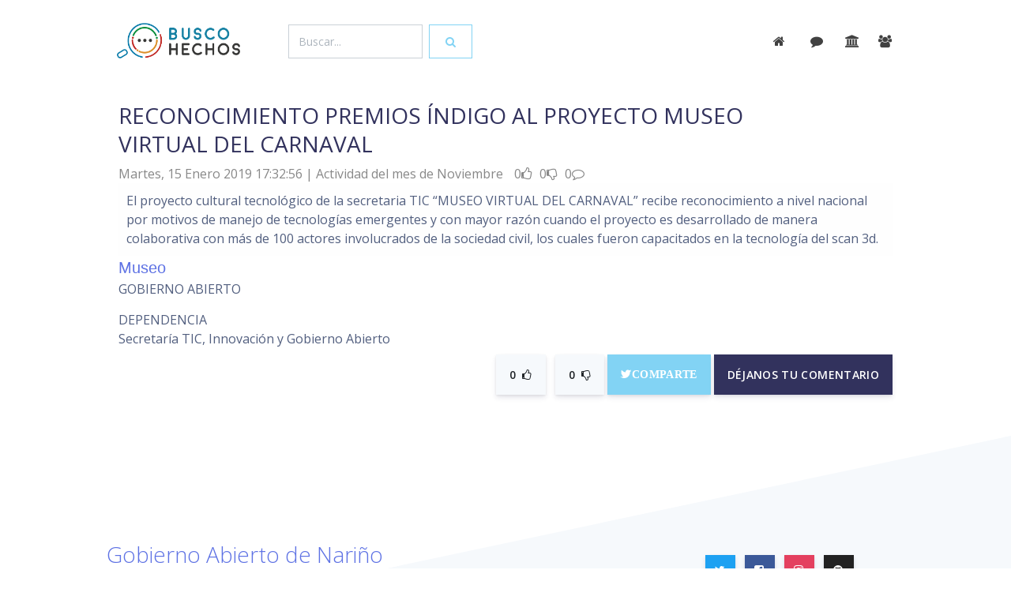

--- FILE ---
content_type: text/html; charset=UTF-8
request_url: https://buscohechos.narino.gov.co/?acc=buscar&tem=&id=17658
body_size: 7550
content:
<!DOCTYPE html>
<html>

<head>
  <meta charset="utf-8">
  <script src="https://ajax.googleapis.com/ajax/libs/jquery/3.3.1/jquery.min.js"></script>
  <meta name="viewport" content="width=device-width, initial-scale=1, shrink-to-fit=no">
  <meta name="description" content="Proyecto Camilo Romero y Javier Arteaga, Desarrollo Jonnathan Bucheli">
  <meta name="author" content="Gobernación de Nariño">
  <title>BuscoHechos</title>
  <!-- Favicon -->
  <link href="img/favicon32.png" rel="icon" type="image/png">
  <!-- Fonts -->
  <link href="https://fonts.googleapis.com/css?family=Open+Sans:300,400,600,700" rel="stylesheet">
  <!-- Icons -->
  <link href="./assets/vendor/nucleo/css/nucleo.css" rel="stylesheet">
  <link href="./assets/vendor/font-awesome/css/font-awesome.min.css" rel="stylesheet">
  <!-- Optional CSS -->
  <!-- Argon CSS -->
  <link type="text/css" href="./assets/css/argon.css?v=1.0.0" rel="stylesheet">

  <!-- Docs CSS 
  <link type="text/css" href="./assets/css/docs.min.css" rel="stylesheet">-->
  <!--head custon-->
    <meta name="image" content="img/logogana.png" />  
    <meta property="og:image" content="img/logogana.png" />    
    <meta name="msapplication-TileImage" content="img/favicon192.png" /> 
    <link rel="icon" href="img/favicon32.png" sizes="32x32" />
    <link rel="icon" href="img/favicon192.png" sizes="192x192" />
    <link rel="apple-touch-icon-precomposed" href="img/favicon72.png" />
    <link href="https://fonts.googleapis.com/css?family=Roboto:100,400,300" rel="stylesheet">
    <!--link rel="stylesheet" href="css/normalize.css" /-->
    <link href="https://fonts.googleapis.com/css?family=Muli" rel="stylesheet">
    <link href="lightbox/src/css/lightbox.css" rel="stylesheet"> 
    <script src="//ajax.googleapis.com/ajax/libs/jquery/1.10.2/jquery.min.js"></script>
    <script src="//ajax.googleapis.com/ajax/libs/jqueryui/1.10.3/jquery-ui.min.js"></script>
    <!--script src="js/prefixfree.min.js"></script-->
    
    <!--credits--> 
    <meta name="author" content="Gobernación de Nariño | Camilo Romero | 2016-2019" />   
    <meta name="copyright" content="Proyecto GANA | Javier Arteaga" />
    <meta name="keywords" content="Gobernación, de, Nariño, corazón del mundo, informes de gestión, actividades administrativas, lo estamos haciendo, nuevo gobierno" />
    <meta name="rights" content="Gobernación de Nariño - Nuevo Gobierno" />
    <meta name="description" content="Actividades de gestión de la Gobernación de Nariño - El proyecto cultural tecnológico de la secretaria TIC “MUSEO VIRTUAL DEL CARNAVAL” recibe reconocimiento a nivel nacional por motivos de manejo de tecnologías emergentes y con mayor razón cuando el proyecto es desarrollado de manera colaborativa ... " />
    <meta name="generator" content="PHP - Open Source Content Management" />
    <meta name="developer" content="Jonnathan Bucheli Galindo | joobga@gmail.com" />
    <style>
a{ color: #5e72e4; cursor: pointer; }
.btn, .form-control{border-radius:0rem;}
/*.btn-default{ background-color: #1881a4; border-color:#1881a4; }
.btn-default:hover{ background-color: #1780a3; border-color:#1780a3; }*/
.buscar{ padding:5% 1% 1% 1%;}
.buscar input{box-sizing: border-box; background-clip: padding-box; appearance: textfield; outline:0px; background:#fff; color:#067aa9; border-radius:0rem;}
.buscar input{ border:none; border-bottom:3px solid #067aa9; font-size:2.2em;}
.cloudidea:hover{ color:#6772e5; cursor: pointer; }
.debe{ background:#f8383b; }
.text-default{ color:#1a81a4  !important}
.debe .text-primary, .debe .description{ color:#ffffff !important; }
.hechos{ margin-bottom:40px;}
.img-fluid { max-width: 120px;  }  
.more{ color: 313131; }
#comentar{ display:none; }
@media (max-width: 700px) {
    .form-control{ width: 70%; margin: 5%; }
    }
 
/*
input{box-sizing: border-box; background-clip: padding-box; appearance: textfield; outline:0px; background:#fff; color:#067aa9; }
a{ font-style:none; color:#067aa9; cursor:pointer; border-bottom:#067aa9;}
a:hover{ color:#dc8e27; }
a:visited {color:#0b8e3c;} 
a:active {color:#c02622;} 
h4{ margin:8%; }
h4:after {
    position: relative;
    content: '...';
    display: block;
    width: 60px;
    height: 2px;
    color: #067aa9;
    left: 50%;
    margin-left: -20px;
    margin-top: 20px;
}
h4 > p{ color:#999; font-size: 14px; }
h5{ color:#313131; font-size: 17px;}
h5 a{ color:#313131; }

input, button {display:inline-block; vertical-align:top; }
.form-control{display:inline-block; vertical-align:middle; }

#ok{  background:#0b8e3c; font-size:25px; padding:2%; color:#f5f5f5;}
#ok:hover{ color:#fff; background:#dc8e27;}
#obj1{border-bottom:2px solid #067aa9; width: 100%; }

.arch{ margin-top:30px; border:1px solid rgba(255,255,255,0.4); padding:8px; font-size:2em;}
.buscar{   margin-top:2%;}
.buscar input{ border:none; border-bottom:3px solid #fff; font-size:2.2em;}
.desc{ font-weight: 100;  color:#111;}
.datos{ margin-top:40px;}
.debe{ background:#f8383b; }
.debe div h5{ color:#ffffff; }
.comentar #jobga{ font-size:25px; border:none; background:#E6E6E6;}
.comentar #jobga:hover{ background:#fff; color:#299da8;}
.detcom #comcon{ margin-top:8%; overflow:auto;}
.detcom span{ font-size:18px;}
.detcom span a{ font-size:18px; cursor:pointer; }
.glyphicon{ color: #e19f4a; }
.glyphicon:hover{ color: #c3322e; }
.inst{ margin-top:50px;}
.imagen{ max-width: 120px;  }
.imagen:after{ 
	position: relative;
    content: '...';
    display: block;
    width: 60px;
    height: 2px;
    color: #067aa9;
    left: 50%;
    margin-left: -20px;
    margin-top: 20px;}
.informecomentarios,.informecomentarios{ width:28%; height:250px; background:#f5f5f5; color:#333; padding:10px; margin:10px;  display:inline-block; vertical-align:top; overflow:auto;}
.link-comentar{ margin-bottom:15px; }
.link-comentar input{ font-size:25px; border:none; border:1px solid #067aa9; color:#fff; background:#067aa9;}
.link-comentar input:hover{ background:#fff; color:#067aa9;}
.subtitulo{ font-size:1.3em; margin-top:5%;	}
.texcom{ border-top:2px solid #555; margin-top:25px; padding:10px; }
.tit{text-transform: uppercase; color:#067aa9; font-weight: 400; font-size:20px;  margin-bottom:15px; }
.titulo{ font-size:3em; margin-top:100px;}
.titinterno{  margin-top:10%;}


#comentarios{ margin-top:50px;}
#comentar{ display:none; }
#encontrar{ margin-top:50px; padding:10px;} 
#huy{ font-size:1.5em; font-weight:300; }
#logo{ max-height:70px; "}
#inicio{ border-bottom:1px solid #fff;}
#inicio img{ margin:8px;}
#inicio span{ margin-left:70%;}
#megusta a{ cursor:pointer;}


#principal{ max-width:1024px; margin:0px auto;}
#tex{width:50%; border:none;}



@media (max-width: 1024px) {
	#inicio span{ margin-left:65%;}
	.buscar input{ border:none; border-bottom:3px solid #fff; font-size:18px; }
}

@media (max-width: 700px) {
	
	#inicio span{ margin-left:75%;}
	.informecomentarios{ width:85%;}
	.link-comentar{ margin-top: 30px;}
	#tex{ width:85%}	
	.subtitulo{ font-size:0.8em; margin:60%;} 
	#huy{font-size:1em;}
	.buscar{ margin-left:10px;}
	input{ border:none; border-bottom:3px solid #fff; font-size:18px; width:70%;}
}
*/



</style> 

</head>

<body>
  <header class="header-global" style="margin-bottom: 5%;">
    <nav id="navbar-main" class="navbar navbar-main navbar-expand-lg navbar-transparent navbar-light fixed-top">
      <div class="container">
        <a class="navbar-brand mr-lg-5" href="https://buscohechos.xn--nario-rta.gov.co/">
          <img src="img/logo.png">
        </a>
        <div class=" " >
                    <div class="form-inline" >
            <input id="obj01" name="obj01"  class="form-control mr-sm-2" type="text" placeholder="Buscar..." value="" style="width: 100%;">
            <button class="btn btn btn-outline-info" type="button" onclick="gana(obj01.value,'encontrar.php','encontrar')"><span class="fa fa-search"></span></button>
          </div>
            
         </div>
        <button class="navbar-toggler" type="button" data-toggle="collapse" data-target="#navbar_global" aria-controls="navbar_global" aria-expanded="false" aria-label="Toggle navigation">
          <span class="navbar-toggler-icon"></span>
        </button>
        <div class="navbar-collapse collapse " id="navbar_global" >
          <div class="navbar-collapse-header">
            <div class="row">
              <div class="col-6 collapse-brand">
                <a href="./index.html">
                  <img src="img/logo.png">
                </a>
                <!--Menu oculto-->
                <ul class="navbar-nav align-items-lg-center ml-lg-auto ">
                  
                  <li class="nav-item">
                    <a class="nav-link nav-link-icon" href="" target="_blank" data-toggle="tooltip" title="Star us on Github">
                      <i class="fa fa-github"></i>
                      <span class="nav-link-inner--text d-lg-none">Github</span>
                    </a>
                  </li>
                  <li class="nav-item d-none d-lg-block ml-lg-4">
                    <a href="" target="_blank" class="btn btn-neutral btn-icon">
                      <span class="btn-inner--icon">
                        <i class="fa fa-cloud-download mr-2"></i>
                      </span>
                      <span class="nav-link-inner--text">Download</span>
                    </a>
                  </li>
                </ul>
                <!--fin Menu oculto-->

              </div>
              <div class="col-6 collapse-close">
                <button type="button" class="navbar-toggler" data-toggle="collapse" data-target="#navbar_global" aria-controls="navbar_global" aria-expanded="false" aria-label="Toggle navigation">
                  <span></span>
                  <span></span>
                </button>
              </div>
            </div>
          </div>
          <ul class="navbar-nav navbar-nav-hover align-items-lg-center ml-lg-auto">
            

            <li class="nav-item dropdown"> 
               <a class="nav-link nav-link-icon" href="/"  data-toggle="tooltip" title="inicio">
                <i class="fa fa-home mr-sm-2"></i>
                <span class="nav-link-inner--text d-lg-none">inicio</span>
              </a>
            </li> 
            <li class="nav-item dropdown">  
              <a class="nav-link nav-link-icon" href="?acc=mensajes""  data-toggle="tooltip" title="comentarios">
                <i class="fa fa-comment mr-sm-1"></i>
                <span class="nav-link-inner--text d-lg-none">comentarios</span>
              </a> 
            </li> 
            <li class="nav-item dropdown">  
              <a class="nav-link nav-link-icon" href="?acc=dependencias"  data-toggle="tooltip" title="dependencias">
                <i class="fa fa-institution"></i>
                <span class="nav-link-inner--text d-lg-none">dependencias</span>
              </a> 
            </li>
            <li class="nav-item dropdown">  
              <a class="nav-link nav-link-icon" href="?acc=funcionarios"  data-toggle="tooltip" title="funcionarios">
                <i class="fa fa-group"></i>
                <span class="nav-link-inner--text d-lg-none">funcionarios</span>
              </a> 
            </li> 
                     
          </ul>          
        </div>


      </div>
    </nav>
  </header>
  <main>
    <section class="section section-components pb-0" id="section-components">
       
      <div class="container" > 
  <!---------------------------------------------------------------------------------------------------------------------------------------------------------------------------------------------->
        <div id="encontrar">
               
     <div class="container datos " >
        <div class="row">
            <div class="col-sm-10 col-xs-8" >
              <h3>RECONOCIMIENTO PREMIOS ÍNDIGO  AL PROYECTO  MUSEO VIRTUAL DEL CARNAVAL</h3>
              <div style='font-size:1em; color:#888'>
  					    <span>
                  Martes, 15 Enero 2019    						  17:32:56                 </span>
                <span> | Actividad del mes de Noviembre </span>
                    <span>
                        <span title="Victoria Temprana"></span>
                        <span title="100 Días"></span>
                        <span title="Rendición de cuentas"></span>
                    </span>
                    <span style="margin-left:10px;">0<i class="fa fa-thumbs-o-up"></i></span>
                    <span style="margin-left:5px;">0<i class="fa fa-thumbs-o-down"></i></span>
                    <span style="margin-left:5px;">
                                            0<i class="fa fa-comment-o"></i>
                                          </span>
                   

              </div>
            </div>
            
                                           
           
       </div>
      <div>         
        
        <div class="desc" style=" padding:1%;  background:#fefefe;">
          El proyecto cultural tecnológico de la secretaria TIC “MUSEO VIRTUAL DEL CARNAVAL” recibe reconocimiento a nivel nacional por motivos de manejo de tecnologías emergentes y con mayor razón cuando el proyecto es desarrollado de manera colaborativa con más de 100 actores involucrados de la sociedad civil,  los cuales fueron capacitados en la tecnología del scan 3d.<br />
        </div>
        <!---------------------------------------------REDES------------------------------------------------------->
        
        <div align="right">
        	<a style="background:#4c69ba;" class="fb-like" data-href="?acc=buscar&id=17658" data-layout="button_count" data-action="like" data-show-faces="true" data-share="true"></a>
        </div>
        
        <!---------------------------------------------DOCUMENTOS-------------------------------------------------->
		        
         <!---------------------------------------------Multimedia-------------------------------------------------->
		 
        <div >
            <a target="_blank" href="http://museocarnaval.narino.gov.co/BlancosYNegros/" >
<i class="fas fa-file-invoice"></i><span style="font-size:20px; font-family:Arial, sans-serif;" >Museo</span>
            </a>
        </div>
		       
        <!---------------------------------------------Presupuesto------------------------------------------------->	
            <div class="inst">
                <div> </div>
                <div>GOBIERNO ABIERTO</div>
                <div>
                   
                    <div style="margin-top:15px;">DEPENDENCIA</div> 
                        Secretaría TIC, Innovación y Gobierno Abierto<br/>
                                  </div>                	        
            </div>
    </div>
    
		
 
    
        <div class="link-comentar" align="right">
          <span >
            <button class="btn btn-lg btn-secondary" type="button" onClick="ganas(1,17658,'masact','inicio_guardar.php','megustas')">
              <span class="btn-inner--icon" id="megustas">0</span><i class="fa fa-thumbs-o-up"></i>
            </button>
            <button class="btn btn-lg btn-secondary" type="button" onClick="ganas(1,17658,'menact','inicio_guardar.php','nomegustas')">
              <span class="btn-inner--icon" id="nomegustas">0</span><i class="fa fa-thumbs-o-down"></i>
            </button> 
          </span>
          
          <span> 
                                <a target="_black"  href="https://twitter.com/intent/tweet?screen_name=gobnarino&text=RECONOCIMIENTO PREMIOS ÍNDIGO  AL PROYECTO  MUSEO VIRTUAL DEL &button_hashtag=GobiernoAbierto" data-url="" data-via="gobnarino">
                  <i class="fa fa-twitter btn btn-info btn-lg">Comparte</i>
                </a>
                <script>!function(d,s,id){var js,fjs=d.getElementsByTagName(s)[0],p=/^https:/.test(d.location)?'http':'https';if(!d.getElementById(id)){js=d.createElement(s);js.id=id;js.src=p+'://platform.twitter.com/widgets.js';fjs.parentNode.insertBefore(js,fjs);}}(document, 'script', 'twitter-wjs');</script>
                          </span> 
          <input class="btn btn-default btn-lg" type="button" value="Déjanos tu comentario" onclick="visualizar();"  />
        </div>
         <div align="right">
             <div class="comentar" id="comentar"  >
                <input name="act" type="hidden" id="act" value="17658" />
                <textarea  class="form-control" name="tex" rows="5" id="tex" maxlength="240"  placeholder="Deja aquí tu mensaje" ></textarea>
                <input style="cursor:pointer" class="form-control btn-success" name="jobga" type="button" id="jobga" value="&radic; Enviar" onclick="ganamail(tex.value,act.value,'comentario','inicio_guardar.php','comentarios','',''); ocultar()"/>
             </div>
         </div>
         <div id="comentarios">
			 
<div class="row">
</div>

         </div>
   </div>       	        </div>
      </div>       
    </section> 
    

    
  <footer class="footer has-cards">
    
    <div class="container">
      <div class="row row-grid align-items-center my-lg">
        <div class="col-lg-8">
          <h3 class="text-primary font-weight-light mb-2">
            <a href="https://gana.nariño.gov.co" target="_blank">Gobierno Abierto de Nariño</a>
          </h3>
          <h4 class="mb-0 font-weight-light">           
          <span class="mb-0 font-weight-light">
            <span class="display-4">11247</span> actividades en
          </span>
          <span class="display-4">1763</span>
           Informes mensuales 
          </h4>
        </div>
        <div class="col-lg-4 text-lg-center btn-wrapper">
          <a target="_blank" href="https://twitter.com/GANANARINO" class="btn btn-neutral btn-icon-only btn-twitter btn-round btn-lg" data-toggle="tooltip" data-original-title="siguenos">
            <i class="fa fa-twitter"></i>
          </a>
          <a target="_blank" href="https://www.facebook.com/GANA-1321425637872855/" class="btn btn-neutral btn-icon-only btn-facebook btn-round btn-lg" data-toggle="tooltip" data-original-title="comparte">
            <i class="fa fa-facebook-square"></i>
          </a>
          <a target="_blank" href="https://www.instagram.com/gananarino/" class="btn btn-neutral btn-icon-only btn-instagram btn-lg btn-round" data-toggle="tooltip" data-original-title="siguenos">
            <i class="fa fa-instagram"></i>
          </a>
          <a target="_blank" href="" class="btn btn-neutral btn-icon-only btn-github btn-round btn-lg" data-toggle="tooltip" data-original-title="usalo">
            <i class="fa fa-github"></i>
          </a>
        </div>
      </div>
      <div class="mb-2">
              

          <span class="cloudidea display-4" data-toggle="tooltip" data-placement="top" title="676 busquedas" onclick="gana('transparencia','encontrar.php','encontrar');">transparencia</span>
          
             
            <span class="lead cloudidea" data-toggle="tooltip" data-placement="top" title="240 busquedas"class="cloudidea" onclick="gana('impuesto vehicular','encontrar.php','encontrar');">impuesto vehicular            </span>            
             
            <span class="lead cloudidea" data-toggle="tooltip" data-placement="top" title="153 busquedas"class="cloudidea" onclick="gana('cultura convoca','encontrar.php','encontrar');">cultura convoca            </span>            
             
            <span class="lead cloudidea" data-toggle="tooltip" data-placement="top" title="146 busquedas"class="cloudidea" onclick="gana('pago de cuentas','encontrar.php','encontrar');">pago de cuentas            </span>            
             
            <span class="lead cloudidea" data-toggle="tooltip" data-placement="top" title="145 busquedas"class="cloudidea" onclick="gana('cultura','encontrar.php','encontrar');">cultura            </span>            
             
            <span class="lead cloudidea" data-toggle="tooltip" data-placement="top" title="143 busquedas"class="cloudidea" onclick="gana('tramites y servicios','encontrar.php','encontrar');">tramites y servicios            </span>            
                        

          <span class="cloudidea display-4" data-toggle="tooltip" data-placement="top" title="676 busquedas" onclick="gana('fauna','encontrar.php','encontrar');">fauna</span>
          
             
            <span class="lead cloudidea" data-toggle="tooltip" data-placement="top" title="139 busquedas"class="cloudidea" onclick="gana('impuesto','encontrar.php','encontrar');">impuesto            </span>            
             
            <span class="lead cloudidea" data-toggle="tooltip" data-placement="top" title="126 busquedas"class="cloudidea" onclick="gana('ula','encontrar.php','encontrar');">ula            </span>            
             
            <span class="lead cloudidea" data-toggle="tooltip" data-placement="top" title="98 busquedas"class="cloudidea" onclick="gana('convocatorias','encontrar.php','encontrar');">convocatorias            </span>            
             
            <span class="lead cloudidea" data-toggle="tooltip" data-placement="top" title="91 busquedas"class="cloudidea" onclick="gana('proyectos','encontrar.php','encontrar');">proyectos            </span>            
             
            <span class="lead cloudidea" data-toggle="tooltip" data-placement="top" title="91 busquedas"class="cloudidea" onclick="gana('tramites','encontrar.php','encontrar');">tramites            </span>            
                        

          <span class="cloudidea display-4" data-toggle="tooltip" data-placement="top" title="676 busquedas" onclick="gana('transparencia','encontrar.php','encontrar');">transparencia</span>
          
             
            <span class="lead cloudidea" data-toggle="tooltip" data-placement="top" title="84 busquedas"class="cloudidea" onclick="gana('turismo','encontrar.php','encontrar');">turismo            </span>            
             
            <span class="lead cloudidea" data-toggle="tooltip" data-placement="top" title="80 busquedas"class="cloudidea" onclick="gana('tumaco','encontrar.php','encontrar');">tumaco            </span>            
             
            <span class="lead cloudidea" data-toggle="tooltip" data-placement="top" title="78 busquedas"class="cloudidea" onclick="gana('patrimonio','encontrar.php','encontrar');">patrimonio            </span>            
             
            <span class="lead cloudidea" data-toggle="tooltip" data-placement="top" title="70 busquedas"class="cloudidea" onclick="gana('paz','encontrar.php','encontrar');">paz            </span>            
             
            <span class="lead cloudidea" data-toggle="tooltip" data-placement="top" title="69 busquedas"class="cloudidea" onclick="gana('juntas de accion comunal','encontrar.php','encontrar');">juntas de accion comunal            </span>            
                        

          <span class="cloudidea display-4" data-toggle="tooltip" data-placement="top" title="346 busquedas" onclick="gana('plan de desarrollo','encontrar.php','encontrar');">plan de desarrollo</span>
          
             
            <span class="lead cloudidea" data-toggle="tooltip" data-placement="top" title="68 busquedas"class="cloudidea" onclick="gana('gana','encontrar.php','encontrar');">gana            </span>            
             
            <span class="lead cloudidea" data-toggle="tooltip" data-placement="top" title="68 busquedas"class="cloudidea" onclick="gana('secretaria de agricultura','encontrar.php','encontrar');">secretaria de agricultura            </span>            
             
            <span class="lead cloudidea" data-toggle="tooltip" data-placement="top" title="68 busquedas"class="cloudidea" onclick="gana('agricultura','encontrar.php','encontrar');">agricultura            </span>            
             
            <span class="lead cloudidea" data-toggle="tooltip" data-placement="top" title="64 busquedas"class="cloudidea" onclick="gana('directorio','encontrar.php','encontrar');">directorio            </span>            
             
            <span class="lead cloudidea" data-toggle="tooltip" data-placement="top" title="63 busquedas"class="cloudidea" onclick="gana('intranet','encontrar.php','encontrar');">intranet            </span>            
                        

          <span class="cloudidea display-4" data-toggle="tooltip" data-placement="top" title="248 busquedas" onclick="gana('convocatoria','encontrar.php','encontrar');">convocatoria</span>
          
             
            <span class="lead cloudidea" data-toggle="tooltip" data-placement="top" title="62 busquedas"class="cloudidea" onclick="gana('educacion','encontrar.php','encontrar');">educacion            </span>            
             
            <span class="lead cloudidea" data-toggle="tooltip" data-placement="top" title="60 busquedas"class="cloudidea" onclick="gana('pasaportes','encontrar.php','encontrar');">pasaportes            </span>            
             
            <span class="lead cloudidea" data-toggle="tooltip" data-placement="top" title="59 busquedas"class="cloudidea" onclick="gana('secretaria de educación','encontrar.php','encontrar');">secretaria de educación            </span>            
             
            <span class="lead cloudidea" data-toggle="tooltip" data-placement="top" title="58 busquedas"class="cloudidea" onclick="gana('organigrama','encontrar.php','encontrar');">organigrama            </span>            
             
            <span class="lead cloudidea" data-toggle="tooltip" data-placement="top" title="57 busquedas"class="cloudidea" onclick="gana('transito','encontrar.php','encontrar');">transito            </span>            
                        

          <span class="cloudidea display-4" data-toggle="tooltip" data-placement="top" title="243 busquedas" onclick="gana('impuestos','encontrar.php','encontrar');">impuestos</span>
          
             
            <span class="lead cloudidea" data-toggle="tooltip" data-placement="top" title="57 busquedas"class="cloudidea" onclick="gana('nit','encontrar.php','encontrar');">nit            </span>            
             
            <span class="lead cloudidea" data-toggle="tooltip" data-placement="top" title="57 busquedas"class="cloudidea" onclick="gana('paed','encontrar.php','encontrar');">paed            </span>            
             
            <span class="lead cloudidea" data-toggle="tooltip" data-placement="top" title="54 busquedas"class="cloudidea" onclick="gana('contratacion','encontrar.php','encontrar');">contratacion            </span>            
             
            <span class="lead cloudidea" data-toggle="tooltip" data-placement="top" title="54 busquedas"class="cloudidea" onclick="gana('planeacion','encontrar.php','encontrar');">planeacion            </span>            
             
            <span class="lead cloudidea" data-toggle="tooltip" data-placement="top" title="53 busquedas"class="cloudidea" onclick="gana('decreto','encontrar.php','encontrar');">decreto            </span>            
                       
        
      </div>
      <!--div class="row">
         
        <div class="col-6 col-md col-footer">

          <h6 class="heading" style="cursor: pointer;" onclick="gana('transparencia','encontrar.php','encontrar');">transparencia</h6>
          <ul class="list-unstyled text-small">
             
            <li>
              <a style="cursor: pointer;" onclick="gana('impuestos','encontrar.php','encontrar');">impuestos</a>
            </li>            
             
            <li>
              <a style="cursor: pointer;" onclick="gana('impuesto vehicular','encontrar.php','encontrar');">impuesto vehicular</a>
            </li>            
             
            <li>
              <a style="cursor: pointer;" onclick="gana('cultura convoca','encontrar.php','encontrar');">cultura convoca</a>
            </li>            
             
            <li>
              <a style="cursor: pointer;" onclick="gana('pago de cuentas','encontrar.php','encontrar');">pago de cuentas</a>
            </li>            
             
            <li>
              <a style="cursor: pointer;" onclick="gana('cultura','encontrar.php','encontrar');">cultura</a>
            </li>            
                      </ul>
        </div>
       
        <div class="col-6 col-md col-footer">

          <h6 class="heading" style="cursor: pointer;" onclick="gana('fauna','encontrar.php','encontrar');">fauna</h6>
          <ul class="list-unstyled text-small">
             
            <li>
              <a style="cursor: pointer;" onclick="gana('tramites y servicios','encontrar.php','encontrar');">tramites y servicios</a>
            </li>            
             
            <li>
              <a style="cursor: pointer;" onclick="gana('impuesto','encontrar.php','encontrar');">impuesto</a>
            </li>            
             
            <li>
              <a style="cursor: pointer;" onclick="gana('ula','encontrar.php','encontrar');">ula</a>
            </li>            
             
            <li>
              <a style="cursor: pointer;" onclick="gana('convocatorias','encontrar.php','encontrar');">convocatorias</a>
            </li>            
             
            <li>
              <a style="cursor: pointer;" onclick="gana('proyectos','encontrar.php','encontrar');">proyectos</a>
            </li>            
                      </ul>
        </div>
       
        <div class="col-6 col-md col-footer">

          <h6 class="heading" style="cursor: pointer;" onclick="gana('transparencia','encontrar.php','encontrar');">transparencia</h6>
          <ul class="list-unstyled text-small">
             
            <li>
              <a style="cursor: pointer;" onclick="gana('tramites','encontrar.php','encontrar');">tramites</a>
            </li>            
             
            <li>
              <a style="cursor: pointer;" onclick="gana('turismo','encontrar.php','encontrar');">turismo</a>
            </li>            
             
            <li>
              <a style="cursor: pointer;" onclick="gana('tumaco','encontrar.php','encontrar');">tumaco</a>
            </li>            
             
            <li>
              <a style="cursor: pointer;" onclick="gana('patrimonio','encontrar.php','encontrar');">patrimonio</a>
            </li>            
             
            <li>
              <a style="cursor: pointer;" onclick="gana('paz','encontrar.php','encontrar');">paz</a>
            </li>            
                      </ul>
        </div>
       
        <div class="col-6 col-md col-footer">

          <h6 class="heading" style="cursor: pointer;" onclick="gana('plan de desarrollo','encontrar.php','encontrar');">plan de desarrollo</h6>
          <ul class="list-unstyled text-small">
             
            <li>
              <a style="cursor: pointer;" onclick="gana('juntas de accion comunal','encontrar.php','encontrar');">juntas de accion comunal</a>
            </li>            
             
            <li>
              <a style="cursor: pointer;" onclick="gana('gana','encontrar.php','encontrar');">gana</a>
            </li>            
             
            <li>
              <a style="cursor: pointer;" onclick="gana('secretaria de agricultura','encontrar.php','encontrar');">secretaria de agricultura</a>
            </li>            
             
            <li>
              <a style="cursor: pointer;" onclick="gana('agricultura','encontrar.php','encontrar');">agricultura</a>
            </li>            
             
            <li>
              <a style="cursor: pointer;" onclick="gana('directorio','encontrar.php','encontrar');">directorio</a>
            </li>            
                      </ul>
        </div>
       
        <div class="col-6 col-md col-footer">

          <h6 class="heading" style="cursor: pointer;" onclick="gana('convocatoria','encontrar.php','encontrar');">convocatoria</h6>
          <ul class="list-unstyled text-small">
             
            <li>
              <a style="cursor: pointer;" onclick="gana('intranet','encontrar.php','encontrar');">intranet</a>
            </li>            
             
            <li>
              <a style="cursor: pointer;" onclick="gana('educacion','encontrar.php','encontrar');">educacion</a>
            </li>            
             
            <li>
              <a style="cursor: pointer;" onclick="gana('pasaportes','encontrar.php','encontrar');">pasaportes</a>
            </li>            
             
            <li>
              <a style="cursor: pointer;" onclick="gana('secretaria de educación','encontrar.php','encontrar');">secretaria de educación</a>
            </li>            
             
            <li>
              <a style="cursor: pointer;" onclick="gana('organigrama','encontrar.php','encontrar');">organigrama</a>
            </li>            
                      </ul>
        </div>
       
        <div class="col-6 col-md col-footer">

          <h6 class="heading" style="cursor: pointer;" onclick="gana('impuestos','encontrar.php','encontrar');">impuestos</h6>
          <ul class="list-unstyled text-small">
             
            <li>
              <a style="cursor: pointer;" onclick="gana('transito','encontrar.php','encontrar');">transito</a>
            </li>            
             
            <li>
              <a style="cursor: pointer;" onclick="gana('nit','encontrar.php','encontrar');">nit</a>
            </li>            
             
            <li>
              <a style="cursor: pointer;" onclick="gana('paed','encontrar.php','encontrar');">paed</a>
            </li>            
             
            <li>
              <a style="cursor: pointer;" onclick="gana('contratacion','encontrar.php','encontrar');">contratacion</a>
            </li>            
             
            <li>
              <a style="cursor: pointer;" onclick="gana('planeacion','encontrar.php','encontrar');">planeacion</a>
            </li>            
                      </ul>
        </div>
           
        
      </div-->
      
          
        <!--iframe src="https://buscohechos.xn--nario-rta.gov.co/assets/cloud/" frameborder="0" style="width: 100%; height: 30vh;"></iframe-->
     
      <hr>

      <div class="row align-items-center justify-content-md-between">
        <div class="col-md-6">
          <div class="copyright">
            &copy; 2016
            <a href="https://gana.nariño.gov.co" target="_blank">GANA</a>. by
            <a href="https://nariño.gov.co" target="_blank">Gobernacíon de Nariño</a>.
          </div>
        </div>
        <div class="col-md-6">
          <ul class="nav nav-footer justify-content-end">
            <li class="nav-item">
              <a href="https://ganadatos.xn--nario-rta.gov.co/" class="nav-link" target="_blank">GANAdatos</a>
            </li>
            <li class="nav-item">
              <a href="https://ganacontrol.xn--nario-rta.gov.co/" class="nav-link" target="_blank">GANAcontrol</a>
            </li>
            <li class="nav-item">
              <a href="https://gana.xn--nario-rta.gov.co/colaboracion/letengoeldato" class="nav-link" target="_blank">Periódico</a>
            </li>
            <li class="nav-item">
              <a href="https://gana.xn--nario-rta.gov.co/transparencia/informesemanal" class="nav-link" target="_blank">Informe Semanal</a>
            </li>
          </ul>
        </div>
      </div>

    </div>
  </footer>
  <!-- Core -->
  <script src="./assets/vendor/jquery/jquery.min.js"></script>
  <script src="./assets/vendor/popper/popper.min.js"></script>
  <script src="./assets/vendor/bootstrap/bootstrap.min.js"></script>
  <script src="./assets/vendor/headroom/headroom.min.js"></script>
  <!-- Optional JS -->
  <script src="./assets/vendor/onscreen/onscreen.min.js"></script>
  <script src="./assets/vendor/nouislider/js/nouislider.min.js"></script>
  <script src="./assets/vendor/bootstrap-datepicker/js/bootstrap-datepicker.min.js"></script>
  <!-- Argon JS -->
  <script src="./assets/js/argon.js?v=1.0.0"></script>
 
  <script src="lightbox/src/js/lightbox.js"></script> 
<script defer src="https://static.cloudflareinsights.com/beacon.min.js/vcd15cbe7772f49c399c6a5babf22c1241717689176015" integrity="sha512-ZpsOmlRQV6y907TI0dKBHq9Md29nnaEIPlkf84rnaERnq6zvWvPUqr2ft8M1aS28oN72PdrCzSjY4U6VaAw1EQ==" data-cf-beacon='{"version":"2024.11.0","token":"38a2cb4253cc4fe38d2d12b9f755505b","r":1,"server_timing":{"name":{"cfCacheStatus":true,"cfEdge":true,"cfExtPri":true,"cfL4":true,"cfOrigin":true,"cfSpeedBrain":true},"location_startswith":null}}' crossorigin="anonymous"></script>
</body>
<script>
$("#obj1").focus();

function gana(obj1,pag,nomdiv){
        var parametros = { "obj1" : obj1  };
        $.ajax({
                data:  parametros,  url:   pag,   type:  'get',
                beforeSend: function () {
                        $('#'+nomdiv).html("<div class='probootstrap-loader'></div>");
                },
                success:  function (response) {
                        $('#'+nomdiv).html(response);
                }
        });
}

function visualizar(){
  $('#comentar').css("display","inline");
  $('#tex').focus();
  }

function ocultar(){
  $('#comentar').css("display","none");
  $('#tex').focus();
  }  

function ganas(tex,act,acc,pag,nomdiv){
    //alert(tex+act+acc+pag+nomdiv);
  xmlhttp=new XMLHttpRequest();
  xmlhttp.onreadystatechange=function(){
    
    if(xmlhttp.readyState==4 && xmlhttp.status==200){
      document.getElementById(nomdiv).innerHTML=xmlhttp.responseText;
      }
    else{ $("#encontrar").append('');}
    }
  xmlhttp.open("GET",""+pag+"?tex="+tex+"&act="+act+"&acc="+acc,true);
  xmlhttp.send(); 
  $("#tex").val('');
} 

function ganamail(tex,act,acc,pag,nomdiv,email,dep){
        var parametros = { "tex" : tex, "acc" : acc,  "act" : act,  "email" : email , "dep" : dep  };
        $.ajax({
                data:  parametros,  url:   pag,   type:  'get',
                beforeSend: function () {
                        $('#'+nomdiv).html("<div class='probootstrap-loader'></div>");
                },
                success:  function (response) {
                        $('#'+nomdiv).html(response);
                }
        });
}
</script> 
<script>
  (function(i,s,o,g,r,a,m){i['GoogleAnalyticsObject']=r;i[r]=i[r]||function(){
  (i[r].q=i[r].q||[]).push(arguments)},i[r].l=1*new Date();a=s.createElement(o),
  m=s.getElementsByTagName(o)[0];a.async=1;a.src=g;m.parentNode.insertBefore(a,m)
  })(window,document,'script','https://www.google-analytics.com/analytics.js','ga');

  ga('create', 'UA-38413002-6', 'auto');
  ga('send', 'pageview');

</script>
</html>

</html>

--- FILE ---
content_type: text/plain
request_url: https://www.google-analytics.com/j/collect?v=1&_v=j102&a=880898691&t=pageview&_s=1&dl=https%3A%2F%2Fbuscohechos.narino.gov.co%2F%3Facc%3Dbuscar%26tem%3D%26id%3D17658&ul=en-us%40posix&dt=BuscoHechos&sr=1280x720&vp=1280x720&_u=IEBAAEABAAAAACAAI~&jid=1213411866&gjid=1978961681&cid=210352086.1769909018&tid=UA-38413002-6&_gid=2039626944.1769909018&_r=1&_slc=1&z=1235578676
body_size: -454
content:
2,cG-SEMF2S876M